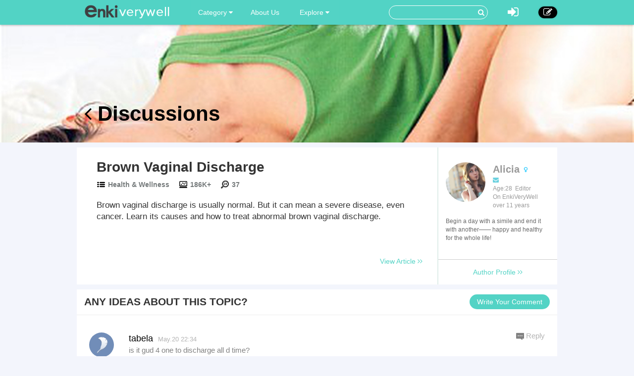

--- FILE ---
content_type: text/html; charset=utf-8
request_url: https://www.enkiverywell.com/comment/detail/brown-vaginal-discharge.html
body_size: 4154
content:




<!DOCTYPE html>
<html lang="en">
  <head>
    <meta charset="utf-8">
    <meta http-equiv="X-UA-Compatible" content="IE=edge">
    <meta name="viewport" content="width=device-width, initial-scale=1.0, user-scalable=no">
    <meta property="fb:pages" content="673412766088468" />
    <meta name="p:domain_verify" content="4431f557b5622deb5287aea6fe9353e2"/>
    
    
		
    
    	
		
		    <link rel="canonical" href="https://www.enkiverywell.com/comment/detail/brown-vaginal-discharge.html"/>
		
	



    <!-- Le styles -->
    <link href="/s/css/font-awesome.min.css" rel="stylesheet">
    <link href="/s/css/bootstrap.min.css" rel="stylesheet">
    <link href="/s/css/main.css" rel="stylesheet">
    <link href="/s/css/base.css" rel="stylesheet">
    <link href="/s/images/enkivillage-favicon.ico" rel="icon" type="image/x-icon">
    <link href="/s/images/enkivillage-favicon.ico" rel="shortcut icon" type="image/x-icon">
    <link rel="apple-touch-icon" sizes="64x64" href="/images/enkivillage-apple-icon.png">
    
	<link href="/s/css/article_view.css" rel="stylesheet"/>

    
    <script type="text/javascript">
    var MEDIA_BASE_URL = "https://ev-medias.s3.amazonaws.com/media/";
    </script>
    

    <!-- Le HTML5 shim, for IE6-8 support of HTML5 elements -->
    <!--[if lt IE 9]>
      <script src="{% static 'js/html5.js"></script>
      <script src="{% static 'js/respond.src.js"></script>  
    <![endif]-->

  </head>

  <body data-spy="scroll" data-target="#myaffix" data-offset="100" >
  
  
    <div class="navbar navbar-fixed-top index-hidden">
      <div class="navbar-inner">
        <div class="container">
        	<div class="navbar-header">
	        	<a class="navbar-brand" href="/">
	        		<span></span>
	        	</a>
				<!--hide,show for mobile start-->
	        	<i class="fa fa-bars headerFold"></i>
				<!--hide,show for mobile end-->
        	</div>
	        <ul class="nav navbar-nav navbar-left">
	        	<li class="dropdown category-button"><a href="" class="dropdown-toggle" data-toggle="dropdown">Category <i class="fa fa-caret-down"></i></a>
		        	<ul class="dropdown-menu category-ul">
		        		
		        			<li>
								<a href="/category:food-drink/">
									<span class="nav-cate-3 img"></span>
									<div class="text">Food &amp; Drink</div>
								</a>
							</li>
						
		        			<li>
								<a href="/category:health-wellness/">
									<span class="nav-cate-4 img"></span>
									<div class="text">Health &amp; Wellness</div>
								</a>
							</li>
						
		        			<li>
								<a href="/category:life/">
									<span class="nav-cate-5 img"></span>
									<div class="text">Life</div>
								</a>
							</li>
						
		        			<li>
								<a href="/category:beauty-style/">
									<span class="nav-cate-13 img"></span>
									<div class="text">Beauty &amp; Style</div>
								</a>
							</li>
						
		        			<li>
								<a href="/category:pets/">
									<span class="nav-cate-14 img"></span>
									<div class="text">Pets</div>
								</a>
							</li>
						
		        	</ul>
		        </li>
		        <li class><a href="/category:EnkiVeryWell/">About Us</a></li>
	        	<li class="dropdown"><a href="" class="dropdown-toggle" data-toggle="dropdown">Explore <i class="fa fa-caret-down"></i></a>
		            <ul class="dropdown-menu explore-ul">
		                <li><a href="/topic:random"><span class="fa fa-random"></span>Random Articles</a></li>
		                <li><a href="/topic"><span class="fa fa-file-text-o"></span>Recently Published</a></li>
		                <li><a href="/topic:enkilove/rank/"><span class="fa fa-heart-o"></span>Enkilove Ranking</a>
		              </ul>
		        </li>
	       </ul>
	      
	       
		    <div class="nav-create navbar-right"><a href="/topic:beginCreateArticle" ><i class="fa fa-edit"></i></a></div>
			<div class="nav-logout navbar-right dropdown">
				<a class="dropdown-toggle" data-toggle="dropdown"><i class="fa fa-sign-in"></i></a>
				<div class="dropdown-menu login-box">
			              <form action="/accounts/login/?next=/comment/detail/brown-vaginal-discharge.html" method="post"><input type='hidden' name='csrfmiddlewaretoken' value='E4VdrnhpTAy9TLuLbzEZz6DwoQN7FrSG' />
			              	 <input type="hidden" name="this_is_the_login_form" value="1">
			              	 <div class="row">
			              	 	<div class="col-md-12 r-1">Log In</div>
			              	 	<div class="col-md-12 r-2"><input class="form-control" type="text" name="username" id="id_username" placeholder="Username/Email"></div>
			              	 	<div class="col-md-12 r-3"><input class="form-control" type="password" name="password" id="id_password" placeholder="Password"></div>
			              	 	<div class="col-md-12 r-4 checkbox">
								  <label><input type="checkbox"> Remember me </label>
								</div>
			              	 	<div class="col-md-12 col-sm-12 col-xs-12 r-5"><button type="submit" class="btn btn-info">LOG IN</button></div>
			              	 	<div class="col-md-12 col-sm-12 col-xs-12 r-6"><span>or</span></div>
			              	 	<div class="col-md-6 col-sm-6 col-xs-6 r-7">
			              	 		<a href="/login/google-oauth2/" class="google"><i class="fa fa-google-plus"></i>Google+</a>
			              	 		<a href="/login/facebook/" class="facebook"><i class="fa fa-facebook"></i>Facebook</a>
			              	 		
			              	 	</div>
			              	 	<div class="col-md-6 col-sm-6 col-xs-6 r-8"><a href="/#reg-panel">Create an account</a></div>
			              	 	<div class="col-md-6 col-sm-6 col-xs-6 r-8"><a href="/accounts/password/reset/">Forgot  password?</a></div>
			              	 </div>
			          	  </form>
		         </div>
			</div>
			
			
			<form class="navbar-form navbar-right" action="/search" role="search">
			  	<div class="form-group">
			    	<input type="text" name="q">
			    	<button type="submit" class="btn btn-primary"><i class="fa fa-search"></i></button>
			 	</div>			  
			</form>
        </div>
      </div>
    </div><!-- /navbar -->
    
    
<div class="top-bg cmt-main" style="background-image:url(//i.enkiverywell.com/LY8KCqXWEFjAtHbHLhRu5oljVNM=/1900x465//images/2014/12/49047aad158d59d0cdec1e7309ac1b10.jpg)">
	<div class="container main-body">
		<div class="heading"><a href="/brown-vaginal-discharge.html"><i class="fa fa-angle-left"></i> Discussions</a></div>
	</div>
</div>
<div class="container main-body cmt-main">
	<div class="row">
		<div id="main-content">
			<div class="article-panel">
				<div class="article-content col-md-9">
					<div class="heading">
						<label>Brown Vaginal Discharge</label>
						<div class="count">
							<div class="cate"><span></span><a href="/category:health-wellness">Health &amp; Wellness</a></div>
							<div class="total-list"><span></span>186K+</div>
							<div class="day-visit"><span></span>37</div>
						</div>
					</div>
					<div class="content">
					
						Brown vaginal discharge is usually normal. But it can mean a severe disease, even cancer. Learn its causes and how to treat abnormal brown vaginal discharge.
					
					</div>
					<div class="href">
						<a href="/brown-vaginal-discharge.html">View Article <i class="fa fa-angle-right"></i><i class="fa fa-angle-right"></i></a>
					</div>
				</div>
				<div class="author col-md-3">
					<section class="col-md-12 col-sm-5 col-xs-12 meet-the-author">
						<div class="section-body">
							<div class="inner-meta">
								
								<img src="//i.enkiverywell.com/Jnl4gtudwWsrb0fBxNTxeKB9JU0=/100x100//p_images/profile-c69a17e744bb54f091f227cc4395c9ad.jpg">
								
								<p><strong>
								
									Alicia
								
								</strong>
								
								<span class="female-icon"></span>
								
								</p>
								<p class="contact">
									<a><i class="fa fa-envelope" id="Contact-sendmail"></i></a>
									
									
								</p>
								<p>Age:28&nbsp;&nbsp;Editor</p>
								<p>On EnkiVeryWell over 11 years</p>
								<div class="intro intro-min">
									Begin a day with a simile and end it with another—— happy and healthy for the whole life! 
								</div>
	<!-- 							<div class="intro intro-max">
									Begin a day with a simile and end it with another-- happy and healthy for the whole life!
									<p><span class="intro-fold">fold it <i class="fa fa-long-arrow-up"></i></span></p>
								</div> -->
							</div>
						</div>
						<div class="section-footer">
							<a class="author-profile" href="/user/profile/8">
								Author Profile <i class="fa fa-angle-right"></i><i class="fa fa-angle-right"></i>
							</a>
						</div>
					</section>
				</div>
			</div>
			<div class="comment-panel">
				<div class="panel-heading">
					ANY IDEAS ABOUT THIS TOPIC?
					<div class="add-cmt-btn">Write Your Comment</div> 
				</div>
				<div class="comment-area cmt-area">
				<!--comment post area-->
					
					    
					    <form action="/post" method="POST">
					    <input type='hidden' name='csrfmiddlewaretoken' value='E4VdrnhpTAy9TLuLbzEZz6DwoQN7FrSG' />
					    <textarea cols="40" id="id_comment" maxlength="3000" name="comment" rows="10">
</textarea>
					    <input id="id_honeypot" name="honeypot" type="text" />
					    <input id="id_content_type" name="content_type" type="hidden" value="mdarticle.mdarticlemeta" />
					    <input id="id_object_pk" name="object_pk" type="hidden" value="841" />
					    <input id="id_timestamp" name="timestamp" type="hidden" value="1763720112" />
					    <input id="id_security_hash" maxlength="40" name="security_hash" type="hidden" value="de1a12c748e1255a2e79bed27ebd6f76ee1200eb" />
					    <input type="hidden" name="next" value="/brown-vaginal-discharge.html" />
					    <div class="reg-panel">
					    <p><i class="fa fa-info-circle"></i>Please <a href="/accounts/login/">Log In</a> or add your name and email to post the comment.</p>
					    	<div>NAME:<input id="id_name" maxlength="50" name="name" type="text" /></div>
					    	<div>EMAIL:<input id="id_email" name="email" type="email" /></div>
					    </div>
					    <div class="submit-panel">
					    	<input type="button" value="Comment" id="id_submit"/>
					    	<input type="button" value="Cancel" id="id_cancel">
					    </div>
					    </form>
					
					<!--end of comment post area-->
				</div>
				<div class="panel-body">
					<div class="comment-list">
						<ul>
						
							<li>
							
								<a class="visitor_avatar">
								<img src="/s/images/visitor-avatar.png">
							
							</a>
							<div class="subject">
							<input type="hidden" name="parent_id" value="17753">
							<div class="cmt-author"><a >tabela</a><span>May.20 22:34</span></div>
							<div class="cmt-content">
								is it gud 4 one to discharge all d time?

							</div>
							<span class="reply-btn">Reply</span>
							</div>
							</li>
							
						
						</ul>
						<div class="pagination">						
						
							
								
									<a class="page current">1</a>
								
							
						

						</div>
					</div>
				</div>
			</div>
		</div>
	</div>
</div>

    
    
    
    <div class="container main-body">
    	
    	<div class="row">
		  

		
		  <div class="col-md-9 col-xs-12" role="main">
		      
			

		</div><!-- /role main-->
		
		

		</div>
    </div> <!-- /container -->
    
    
    
    
    <footer class="index-footer-hidden">
    	<div class="container">
    		<div class="row">
    			<div class="footer-links">
	    			<div class="item"><a href="/">Home</a></div>
	    			<div class="item"><a href="/terms-of-use.html">Terms Of Use</a></div>
	    			<div class="item"><a href="/category:EnkiVeryWell/">About EnkiVeryWell</a></div>
	    			<div class="item"><a href="/how-to-write-an-article-on-enki.html">How To Write</a></div>
	    			<!--  
	    			
	    				<div class="item"><a href="/">Log In</a></div>
	    			-->
    			</div>
				<div class="footer-share">
					<div>
						<label>FOLLOW US :</label>
						<a href="https://www.facebook.com/enkivillage?skip_nax_wizard=true&ref_type=bookmark"><i class="fa fa-facebook"></i></a>
						<a href="https://twitter.com/Enkivillage"><i class="fa fa-twitter"></i></a>
						<a href="https://plus.google.com/107691868219194091281"><i class="fa fa-google-plus"></i></a>
						<a href="https://www.pinterest.com/enkivillage/"><i class="fa fa-pinterest"></i></a>
					</div>
		   		</div>
    		</div>
    	</div>
   		<div class="container">
            <span class="footer-poweredby">
                All texts are contributed by our excellent writers
                <img src="https://upload.wikimedia.org/wikipedia/commons/e/e0/Accessories-text-editor.svg" />
                . Powered by EnkiVeryWell.com.</span>
    	</div>
      <div style="display:none">Server responsed at: 11/21/2025 10:15 a.m.</div>
    </footer>

    <script src="/s/js/jquery-1.11.1.min.js"></script>
    <script src="/s/js/bootstrap.min.js"></script>
    <script src="/s/js/jasny-bootstrap.min.js"></script>
    <script>
		$(function(){
			$('.headerFold').on('click',function(){
				$('.navbar-inner .navbar-left').toggle();
			});
		});
    </script>
     <!--[if lt IE 9]>
      <script src="/s/js/ie8-customed.js"></script>  
    <![endif]--> 
    
    <script type="text/javascript" src="/s/js/article_view.js"></script>

    
    
  <script defer src="https://static.cloudflareinsights.com/beacon.min.js/vcd15cbe7772f49c399c6a5babf22c1241717689176015" integrity="sha512-ZpsOmlRQV6y907TI0dKBHq9Md29nnaEIPlkf84rnaERnq6zvWvPUqr2ft8M1aS28oN72PdrCzSjY4U6VaAw1EQ==" data-cf-beacon='{"version":"2024.11.0","token":"34b79a0086a44c00b65bda6fe762bad5","r":1,"server_timing":{"name":{"cfCacheStatus":true,"cfEdge":true,"cfExtPri":true,"cfL4":true,"cfOrigin":true,"cfSpeedBrain":true},"location_startswith":null}}' crossorigin="anonymous"></script>
</body>
</html>
